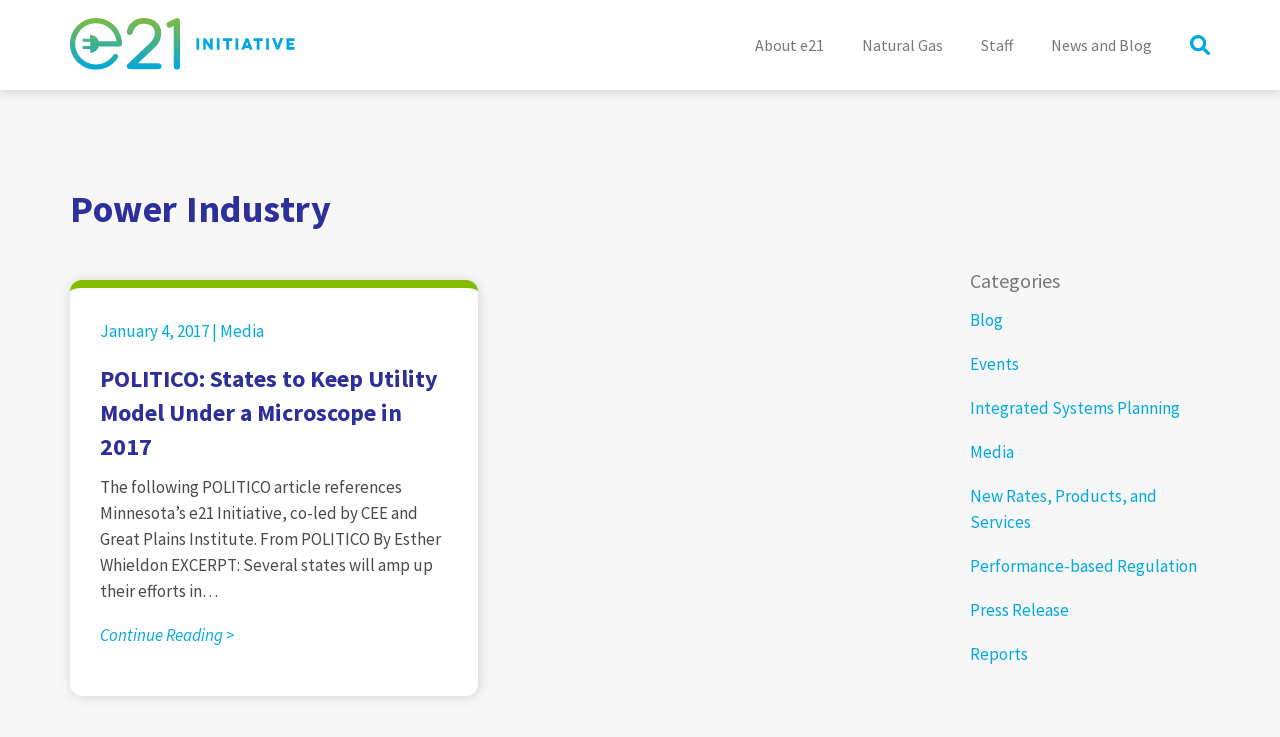

--- FILE ---
content_type: text/html; charset=UTF-8
request_url: https://e21initiative.org/tag/power-industry/
body_size: 7089
content:
  <!doctype html>
<!--[if lt IE 7]><html class="no-js ie ie6 lt-ie9 lt-ie8 lt-ie7" lang="en-US"> <![endif]-->
<!--[if IE 7]><html class="no-js ie ie7 lt-ie9 lt-ie8" lang="en-US"> <![endif]-->
<!--[if IE 8]><html class="no-js ie ie8 lt-ie9" lang="en-US"> <![endif]-->
<!--[if gt IE 8]><!--><html class="no-js" lang="en-US"> <!--<![endif]-->
<html>
  <head>
    <meta charset="UTF-8" />
    <meta http-equiv="Content-Type" content="text/html; charset=UTF-8" />
    <meta http-equiv="X-UA-Compatible" content="IE=edge,chrome=1" />
    <meta name="viewport" content="width=device-width, initial-scale=1.0" />
    <meta name="description" content="An Electric System for the 21st Century">

    <link rel="pingback" href="https://e21initiative.org/xmlrpc.php" />
    <link rel="icon" href="images/favicon.ico" type="image/x-icon" />

    <title>e21 Initiative - An Electric System for the 21st Century</title>

    <link rel="icon" type="image/png" sizes="32x32" href="/wp-content/themes/e21-v2/images/favicon-32x32.png" />
    <link rel="icon" type="image/png" sizes="16x16" href="/wp-content/themes/e21-v2/images/favicon-16x16.png" />

    <!--[if IE]>
      <link rel="stylesheet" type="text/css" href="build/ie.css" />
    <![endif]-->

    <link rel="stylesheet" href="/wp-content/themes/e21-v2/build/main.css?v=4" />
    <link rel="stylesheet" href="https://cdnjs.cloudflare.com/ajax/libs/animate.css/3.4.0/animate.min.css" />
    <link rel="stylesheet" href="https://cdnjs.cloudflare.com/ajax/libs/font-awesome/4.6.3/css/font-awesome.min.css" />

    <script>
      /*! modernizr 3.6.0 (Custom Build) | MIT *
      * https://modernizr.com/download/?-opacity-setclasses !*/
      !function(e,n,s){function t(e,n){return typeof e===n}function o(){var e,n,s,o,a,i,f;for(var c in l)if(l.hasOwnProperty(c)){if(e=[],n=l[c],n.name&&(e.push(n.name.toLowerCase()),n.options&&n.options.aliases&&n.options.aliases.length))for(s=0;s<n.options.aliases.length;s++)e.push(n.options.aliases[s].toLowerCase());for(o=t(n.fn,"function")?n.fn():n.fn,a=0;a<e.length;a++)i=e[a],f=i.split("."),1===f.length?Modernizr[f[0]]=o:(!Modernizr[f[0]]||Modernizr[f[0]]instanceof Boolean||(Modernizr[f[0]]=new Boolean(Modernizr[f[0]])),Modernizr[f[0]][f[1]]=o),r.push((o?"":"no-")+f.join("-"))}}function a(e){var n=c.className,s=Modernizr._config.classPrefix||"";if(u&&(n=n.baseVal),Modernizr._config.enableJSClass){var t=new RegExp("(^|\\s)"+s+"no-js(\\s|$)");n=n.replace(t,"$1"+s+"js$2")}Modernizr._config.enableClasses&&(n+=" "+s+e.join(" "+s),u?c.className.baseVal=n:c.className=n)}function i(){return"function"!=typeof n.createElement?n.createElement(arguments[0]):u?n.createElementNS.call(n,"http://www.w3.org/2000/svg",arguments[0]):n.createElement.apply(n,arguments)}var r=[],l=[],f={_version:"3.6.0",_config:{classPrefix:"",enableClasses:!0,enableJSClass:!0,usePrefixes:!0},_q:[],on:function(e,n){var s=this;setTimeout(function(){n(s[e])},0)},addTest:function(e,n,s){l.push({name:e,fn:n,options:s})},addAsyncTest:function(e){l.push({name:null,fn:e})}},Modernizr=function(){};Modernizr.prototype=f,Modernizr=new Modernizr;var c=n.documentElement,u="svg"===c.nodeName.toLowerCase(),p=f._config.usePrefixes?" -webkit- -moz- -o- -ms- ".split(" "):["",""];f._prefixes=p,Modernizr.addTest("opacity",function(){var e=i("a").style;return e.cssText=p.join("opacity:.55;"),/^0.55$/.test(e.opacity)}),o(),a(r),delete f.addTest,delete f.addAsyncTest;for(var m=0;m<Modernizr._q.length;m++)Modernizr._q[m]();e.Modernizr=Modernizr}(window,document);
    </script>

	<script async src="https://www.googletagmanager.com/gtag/js?id=UA-115449222-1"></script>
	<script>
	  window.dataLayer = window.dataLayer || [];
	  function gtag(){dataLayer.push(arguments);}
	  gtag('js', new Date());

	  gtag('config', 'UA-115449222-1');
	</script>

    <script src="https://cdnjs.cloudflare.com/ajax/libs/html5shiv/3.7.3/html5shiv.min.js"></script>

    <meta name='robots' content='index, follow, max-image-preview:large, max-snippet:-1, max-video-preview:-1' />

	<!-- This site is optimized with the Yoast SEO plugin v19.4 - https://yoast.com/wordpress/plugins/seo/ -->
	<link rel="canonical" href="https://e21initiative.org/tag/power-industry/" />
	<meta property="og:locale" content="en_US" />
	<meta property="og:type" content="article" />
	<meta property="og:title" content="Power Industry Archives - e21 Initiative" />
	<meta property="og:url" content="https://e21initiative.org/tag/power-industry/" />
	<meta property="og:site_name" content="e21 Initiative" />
	<meta name="twitter:card" content="summary_large_image" />
	<script type="application/ld+json" class="yoast-schema-graph">{"@context":"https://schema.org","@graph":[{"@type":"WebSite","@id":"https://e21initiative.org/#website","url":"https://e21initiative.org/","name":"e21 Initiative","description":"An Electric System for the 21st Century","potentialAction":[{"@type":"SearchAction","target":{"@type":"EntryPoint","urlTemplate":"https://e21initiative.org/?s={search_term_string}"},"query-input":"required name=search_term_string"}],"inLanguage":"en-US"},{"@type":"CollectionPage","@id":"https://e21initiative.org/tag/power-industry/","url":"https://e21initiative.org/tag/power-industry/","name":"Power Industry Archives - e21 Initiative","isPartOf":{"@id":"https://e21initiative.org/#website"},"breadcrumb":{"@id":"https://e21initiative.org/tag/power-industry/#breadcrumb"},"inLanguage":"en-US"},{"@type":"BreadcrumbList","@id":"https://e21initiative.org/tag/power-industry/#breadcrumb","itemListElement":[{"@type":"ListItem","position":1,"name":"Home","item":"https://e21initiative.org/"},{"@type":"ListItem","position":2,"name":"Power Industry"}]}]}</script>
	<!-- / Yoast SEO plugin. -->


<link rel='dns-prefetch' href='//code.jquery.com' />
<link rel='dns-prefetch' href='//s.w.org' />
<link rel="alternate" type="application/rss+xml" title="e21 Initiative &raquo; Power Industry Tag Feed" href="https://e21initiative.org/tag/power-industry/feed/" />
		<script type="text/javascript">
			window._wpemojiSettings = {"baseUrl":"https:\/\/s.w.org\/images\/core\/emoji\/13.1.0\/72x72\/","ext":".png","svgUrl":"https:\/\/s.w.org\/images\/core\/emoji\/13.1.0\/svg\/","svgExt":".svg","source":{"concatemoji":"https:\/\/e21initiative.org\/wp-includes\/js\/wp-emoji-release.min.js?ver=5.8.12"}};
			!function(e,a,t){var n,r,o,i=a.createElement("canvas"),p=i.getContext&&i.getContext("2d");function s(e,t){var a=String.fromCharCode;p.clearRect(0,0,i.width,i.height),p.fillText(a.apply(this,e),0,0);e=i.toDataURL();return p.clearRect(0,0,i.width,i.height),p.fillText(a.apply(this,t),0,0),e===i.toDataURL()}function c(e){var t=a.createElement("script");t.src=e,t.defer=t.type="text/javascript",a.getElementsByTagName("head")[0].appendChild(t)}for(o=Array("flag","emoji"),t.supports={everything:!0,everythingExceptFlag:!0},r=0;r<o.length;r++)t.supports[o[r]]=function(e){if(!p||!p.fillText)return!1;switch(p.textBaseline="top",p.font="600 32px Arial",e){case"flag":return s([127987,65039,8205,9895,65039],[127987,65039,8203,9895,65039])?!1:!s([55356,56826,55356,56819],[55356,56826,8203,55356,56819])&&!s([55356,57332,56128,56423,56128,56418,56128,56421,56128,56430,56128,56423,56128,56447],[55356,57332,8203,56128,56423,8203,56128,56418,8203,56128,56421,8203,56128,56430,8203,56128,56423,8203,56128,56447]);case"emoji":return!s([10084,65039,8205,55357,56613],[10084,65039,8203,55357,56613])}return!1}(o[r]),t.supports.everything=t.supports.everything&&t.supports[o[r]],"flag"!==o[r]&&(t.supports.everythingExceptFlag=t.supports.everythingExceptFlag&&t.supports[o[r]]);t.supports.everythingExceptFlag=t.supports.everythingExceptFlag&&!t.supports.flag,t.DOMReady=!1,t.readyCallback=function(){t.DOMReady=!0},t.supports.everything||(n=function(){t.readyCallback()},a.addEventListener?(a.addEventListener("DOMContentLoaded",n,!1),e.addEventListener("load",n,!1)):(e.attachEvent("onload",n),a.attachEvent("onreadystatechange",function(){"complete"===a.readyState&&t.readyCallback()})),(n=t.source||{}).concatemoji?c(n.concatemoji):n.wpemoji&&n.twemoji&&(c(n.twemoji),c(n.wpemoji)))}(window,document,window._wpemojiSettings);
		</script>
		<style type="text/css">
img.wp-smiley,
img.emoji {
	display: inline !important;
	border: none !important;
	box-shadow: none !important;
	height: 1em !important;
	width: 1em !important;
	margin: 0 .07em !important;
	vertical-align: -0.1em !important;
	background: none !important;
	padding: 0 !important;
}
</style>
	<link rel='stylesheet' id='wp-block-library-css'  href='https://e21initiative.org/wp-includes/css/dist/block-library/style.min.css?ver=5.8.12' type='text/css' media='all' />
<link rel='stylesheet' id='wpdreams-asl-basic-css'  href='https://e21initiative.org/wp-content/plugins/ajax-search-lite/css/style.basic.css?ver=4.10.3' type='text/css' media='all' />
<link rel='stylesheet' id='wpdreams-ajaxsearchlite-css'  href='https://e21initiative.org/wp-content/plugins/ajax-search-lite/css/style-simple-red.css?ver=4.10.3' type='text/css' media='all' />
<link rel='stylesheet' id='bsfrt_frontend-css'  href='https://e21initiative.org/wp-content/plugins/read-meter/assets/min-css/bsfrt-frontend-css.min.css?ver=1.0.6' type='text/css' media='all' />
<script type='text/javascript' src='https://code.jquery.com/jquery-3.3.1.min.js?ver=3.3.1' id='jquery-js'></script>
<script type='text/javascript' src='https://code.jquery.com/jquery-migrate-3.0.1.min.js?ver=3.0.1' id='jquery-migrate-js'></script>
<link rel="https://api.w.org/" href="https://e21initiative.org/wp-json/" /><link rel="alternate" type="application/json" href="https://e21initiative.org/wp-json/wp/v2/tags/115" /><link rel="EditURI" type="application/rsd+xml" title="RSD" href="https://e21initiative.org/xmlrpc.php?rsd" />
<link rel="wlwmanifest" type="application/wlwmanifest+xml" href="https://e21initiative.org/wp-includes/wlwmanifest.xml" /> 
				<link rel="preconnect" href="https://fonts.gstatic.com" crossorigin />
				<link rel="preload" as="style" href="//fonts.googleapis.com/css?family=Open+Sans&display=swap" />
				<link rel="stylesheet" href="//fonts.googleapis.com/css?family=Open+Sans&display=swap" media="all" />
				
	<style type="text/css">
	.bsf-rt-reading-time {

	background: #ffffff;

	color: #0d9fd9;

	font-size: 15px;

	margin-top: 
		1px	;

	margin-right: 
		1px	;

	margin-bottom: 
		1px	;

	margin-left: 
		1px	;

	padding-top: 
		0.5em	;

	padding-right: 
		0.7em	;

	padding-bottom: 
		0.5em	;

	padding-left: 
		0.7em	;

	width: max-content;

	display: block;

	min-width: 100px;

	}

				<style type="text/css">
		.admin-bar .progress-container-top {
		background: #ffffff;
		height: 12px;

		}
		.progress-container-top {
		background: #ffffff;
		height: 12px;

		}
		.progress-container-bottom {
		background: #ffffff;
		height: 12px;

		} 
		.progress-bar {
		background: #0d9fd9;
		height: 12px;
		width: 0%;

		}           
		</style>
				                <style>
                    
					div[id*='ajaxsearchlitesettings'].searchsettings .asl_option_inner label {
						font-size: 0px !important;
						color: rgba(0, 0, 0, 0);
					}
					div[id*='ajaxsearchlitesettings'].searchsettings .asl_option_inner label:after {
						font-size: 11px !important;
						position: absolute;
						top: 0;
						left: 0;
						z-index: 1;
					}
					.asl_w_container {
						width: 100%;
						margin: 0px 0px 0px 0px;
						min-width: 200px;
					}
					div[id*='ajaxsearchlite'].asl_m {
						width: 100%;
					}
					div[id*='ajaxsearchliteres'].wpdreams_asl_results div.resdrg span.highlighted {
						font-weight: bold;
						color: #d9312b;
						background-color: #eee;
					}
					div[id*='ajaxsearchliteres'].wpdreams_asl_results .results div.asl_image {
						width: 70px;
						height: 70px;
						background-size: cover;
						background-repeat: no-repeat;
					}
					div.asl_r .results {
						max-height: none;
					}
				
						div.asl_r.asl_w.vertical .results .item::after {
							display: block;
							position: absolute;
							bottom: 0;
							content: '';
							height: 1px;
							width: 100%;
							background: #D8D8D8;
						}
						div.asl_r.asl_w.vertical .results .item.asl_last_item::after {
							display: none;
						}
					                </style>
                
    </head>

<body class="archive tag tag-power-industry tag-115" data-template="base.twig">
  <section class="header">
    <div class="header-wrapper">
      <div class="logo">
        <a href="/"><img src="/wp-content/themes/e21-v2/images/e21_Logo_Horizontal_1.svg" alt="e21 logo" /></a>
      </div>
      <a class="nav-expand" href="#"></a>
      <nav class="nav">
        <ul>
          
            <li>
              <a class="nav-link  menu-item menu-item-type-post_type menu-item-object-page menu-item-1811" href="https://e21initiative.org/about-e21/">
                                  About e21
                              </a>

                          </li>

          
            <li>
              <a class="nav-link  menu-item menu-item-type-post_type menu-item-object-page menu-item-2579" href="https://e21initiative.org/natural-gas/">
                                  Natural Gas
                              </a>

                          </li>

          
            <li>
              <a class="nav-link  menu-item menu-item-type-post_type menu-item-object-page menu-item-2393" href="https://e21initiative.org/staff/">
                                  Staff
                              </a>

                          </li>

          
            <li>
              <a class="nav-link  menu-item menu-item-type-post_type menu-item-object-page current_page_parent menu-item-408" href="https://e21initiative.org/news/">
                                  News and Blog
                              </a>

                          </li>

          
            <li>
              <a class="nav-link nav-link--search menu-item menu-item-type-custom menu-item-object-custom menu-item-2248" href="/?s=">
                                  <span class="icon">
                    <svg xmlns="http://www.w3.org/2000/svg" width="54" height="54" viewBox="0 0 54 54">
                      <path fill="#00A9E0" fill-rule="evenodd" d="M9,22.1412015 C9,14.8955731 14.8955731,9 22.1423072,9 C29.3879356,9 35.2835087,14.8955731 35.2835087,22.1412015 C35.2835087,29.3879356 29.3879356,35.2835087 22.1423072,35.2835087 C14.8955731,35.2835087 9,29.3879356 9,22.1412015 M52.7162865,46.5210697 L40.1699496,33.9769442 C42.4631639,30.5139031 43.8054793,26.3675417 43.8054793,21.9027397 C43.8054793,9.80642123 34.0001638,1.77635684e-15 21.9038454,1.77635684e-15 C9.80642123,1.77635684e-15 0,9.80642123 0,21.9027397 C0,33.9990581 9.80642123,43.806585 21.9038454,43.806585 C26.366436,43.806585 30.5139031,42.4642696 33.9758385,40.1699496 L46.5210697,52.7151808 C47.3779844,53.5720955 48.4980548,53.9988943 49.6192309,53.9988943 C50.7404071,53.9988943 51.8615832,53.5720955 52.7162865,52.7151808 C54.4279045,51.0035628 54.4279045,48.231582 52.7162865,46.5210697"/>
                    </svg>
                  </span>
                  <span class="icon-text">Search</span>
                              </a>

                          </li>

                  </ul>
      </nav>
  </section>

  <section id="content" role="main">
      
  <div class="main-content">
    <section class="main-column">
      <h1>Power Industry</h1>
      <div class="masonry">
                  <div class="masonry-item">
            <div class="single-post">
                            <div class="single-post__inner">
                <p class="date">January 4, 2017 | Media</p>
                <a class="heading" href="https://e21initiative.org/states-to-keep-utility-model-under-a-microscope-in-2017/"><h4>POLITICO: States to Keep Utility Model Under a Microscope in 2017</h4></a>
                <p>The following POLITICO article references Minnesota&#8217;s e21 Initiative, co-led by CEE and Great Plains Institute. From POLITICO By Esther Whieldon EXCERPT: Several states will amp up their efforts in&hellip;</p>
                <p><a href="https://e21initiative.org/states-to-keep-utility-model-under-a-microscope-in-2017/">Continue Reading &gt;</a></p>
              </div>
            </div>
          </div>
              </div>
      <div class="pagination">
        <p>
                                      </p>
      </div>
    </section>

    <section class="side-bar">
      <div class="categories">
        <h6>Categories</h6>
                            <p><a href="https://e21initiative.org/category/news/">Blog</a></p>
                            <p><a href="https://e21initiative.org/category/events/">Events</a></p>
                            <p><a href="https://e21initiative.org/category/integrated-systems-planning/">Integrated Systems Planning</a></p>
                            <p><a href="https://e21initiative.org/category/media/">Media</a></p>
                            <p><a href="https://e21initiative.org/category/services/">New Rates, Products, and Services</a></p>
                            <p><a href="https://e21initiative.org/category/performance-based-regulation/">Performance-based Regulation</a></p>
                            <p><a href="https://e21initiative.org/category/press-release/">Press Release</a></p>
                            <p><a href="https://e21initiative.org/category/reports/">Reports</a></p>
              </div>
      <div class="recent-posts">
        <h6>Recent Posts</h6>
                <div class="single-recent-post">
          <p class="date">January 4, 2017</p>
          <p><a href="https://e21initiative.org/states-to-keep-utility-model-under-a-microscope-in-2017/">POLITICO: States to Keep Utility Model Under a Microscope in 2017</a></p>
        </div>
              </div>
              <div class="author-list">
          <h6>Authors</h6>
                      <p><a href="https://e21initiative.org/content-by/audrey-partridge/">Audrey Partridge</a></p>
                      <p><a href="https://e21initiative.org/content-by/doug-scott/">Doug Scott</a></p>
                      <p><a href="https://e21initiative.org/content-by/gail-nosek/">Gail Nosek</a></p>
                      <p><a href="https://e21initiative.org/content-by/jennifer-christensen/">Jennifer Christensen</a></p>
                      <p><a href="https://e21initiative.org/content-by/jordana-palmer/">Jordana Palmer</a></p>
                      <p><a href="https://e21initiative.org/content-by/mike-bull/">Mike Bull</a></p>
                      <p><a href="https://e21initiative.org/content-by/rolf-nordstrom/">Rolf Nordstrom</a></p>
                      <p><a href="https://e21initiative.org/content-by/sophia-krohn/">Sophia Krohn</a></p>
                      <p><a href="https://e21initiative.org/content-by/trevor-drake/">Trevor Drake</a></p>
                  </div>
          </section>

    <section class="sign-up">
          </section>

  </div>
  </section>

      <footer class="footer">
      <div class="footer-wrapper">
    <div class="column-one">
                                <img src="https://e21initiative.org/wp-content/uploads/2018/04/Footer_GPI_Logo_White.png" alt="GPI Logo" />
                                <img src="https://e21initiative.org/wp-content/uploads/2018/04/Footer_CEE_Logo_White.png" alt="CEE Logo" />
                
    </div>
    <div class="column-two">
        <h6>Find Us</h6>
        <p>2801 21st Ave S., Suite 220<br />
Minneapolis MN, 55407</p>
<p>© 2018 e21 Initiative. All Rights Reserved.</p>

    </div>
    <div class="column-three">
        <h6>Get In Touch</h6>
        <p>
                    <a href="/cdn-cgi/l/email-protection#e5918197848e80a582958c9681cb8b8091">Contact Us</a><br />
                </p>
    </div>
</div>
    </footer>
    <script data-cfasync="false" src="/cdn-cgi/scripts/5c5dd728/cloudflare-static/email-decode.min.js"></script><script type='text/javascript' id='wd-asl-ajaxsearchlite-js-before'>
window.ASL = typeof window.ASL !== 'undefined' ? window.ASL : {}; window.ASL.wp_rocket_exception = "DOMContentLoaded"; window.ASL.ajaxurl = "https:\/\/e21initiative.org\/wp-admin\/admin-ajax.php"; window.ASL.backend_ajaxurl = "https:\/\/e21initiative.org\/wp-admin\/admin-ajax.php"; window.ASL.js_scope = "jQuery"; window.ASL.asl_url = "https:\/\/e21initiative.org\/wp-content\/plugins\/ajax-search-lite\/"; window.ASL.detect_ajax = 1; window.ASL.media_query = 4754; window.ASL.version = 4754; window.ASL.pageHTML = ""; window.ASL.additional_scripts = [{"handle":"wd-asl-ajaxsearchlite","src":"https:\/\/e21initiative.org\/wp-content\/plugins\/ajax-search-lite\/js\/min\/plugin\/optimized\/asl-prereq.js","prereq":[]},{"handle":"wd-asl-ajaxsearchlite-core","src":"https:\/\/e21initiative.org\/wp-content\/plugins\/ajax-search-lite\/js\/min\/plugin\/optimized\/asl-core.js","prereq":[]},{"handle":"wd-asl-ajaxsearchlite-vertical","src":"https:\/\/e21initiative.org\/wp-content\/plugins\/ajax-search-lite\/js\/min\/plugin\/optimized\/asl-results-vertical.js","prereq":["wd-asl-ajaxsearchlite"]},{"handle":"wd-asl-ajaxsearchlite-autocomplete","src":"https:\/\/e21initiative.org\/wp-content\/plugins\/ajax-search-lite\/js\/min\/plugin\/optimized\/asl-autocomplete.js","prereq":["wd-asl-ajaxsearchlite"]},{"handle":"wd-asl-ajaxsearchlite-load","src":"https:\/\/e21initiative.org\/wp-content\/plugins\/ajax-search-lite\/js\/min\/plugin\/optimized\/asl-load.js","prereq":["wd-asl-ajaxsearchlite-autocomplete"]}]; window.ASL.script_async_load = false; window.ASL.init_only_in_viewport = true; window.ASL.font_url = "https:\/\/e21initiative.org\/wp-content\/plugins\/ajax-search-lite\/css\/fonts\/icons2.woff2"; window.ASL.scrollbar = false; window.ASL.css_async = false; window.ASL.highlight = {"enabled":false,"data":[]}; window.ASL.analytics = {"method":0,"tracking_id":"","string":"?ajax_search={asl_term}","event":{"focus":{"active":1,"action":"focus","category":"ASL","label":"Input focus","value":"1"},"search_start":{"active":0,"action":"search_start","category":"ASL","label":"Phrase: {phrase}","value":"1"},"search_end":{"active":1,"action":"search_end","category":"ASL","label":"{phrase} | {results_count}","value":"1"},"magnifier":{"active":1,"action":"magnifier","category":"ASL","label":"Magnifier clicked","value":"1"},"return":{"active":1,"action":"return","category":"ASL","label":"Return button pressed","value":"1"},"facet_change":{"active":0,"action":"facet_change","category":"ASL","label":"{option_label} | {option_value}","value":"1"},"result_click":{"active":1,"action":"result_click","category":"ASL","label":"{result_title} | {result_url}","value":"1"}}};
</script>
<script type='text/javascript' src='https://e21initiative.org/wp-content/plugins/ajax-search-lite/js/min/plugin/optimized/asl-prereq.js?ver=4754' id='wd-asl-ajaxsearchlite-js'></script>
<script type='text/javascript' src='https://e21initiative.org/wp-content/plugins/ajax-search-lite/js/min/plugin/optimized/asl-core.js?ver=4754' id='wd-asl-ajaxsearchlite-core-js'></script>
<script type='text/javascript' src='https://e21initiative.org/wp-content/plugins/ajax-search-lite/js/min/plugin/optimized/asl-results-vertical.js?ver=4754' id='wd-asl-ajaxsearchlite-vertical-js'></script>
<script type='text/javascript' src='https://e21initiative.org/wp-content/plugins/ajax-search-lite/js/min/plugin/optimized/asl-autocomplete.js?ver=4754' id='wd-asl-ajaxsearchlite-autocomplete-js'></script>
<script type='text/javascript' src='https://e21initiative.org/wp-content/plugins/ajax-search-lite/js/min/plugin/optimized/asl-load.js?ver=4754' id='wd-asl-ajaxsearchlite-load-js'></script>
<script type='text/javascript' src='https://e21initiative.org/wp-content/plugins/ajax-search-lite/js/min/plugin/optimized/asl-wrapper.js?ver=4754' id='wd-asl-ajaxsearchlite-wrapper-js'></script>
<script type='text/javascript' src='https://e21initiative.org/wp-includes/js/wp-embed.min.js?ver=5.8.12' id='wp-embed-js'></script>

  <script defer src="https://static.cloudflareinsights.com/beacon.min.js/vcd15cbe7772f49c399c6a5babf22c1241717689176015" integrity="sha512-ZpsOmlRQV6y907TI0dKBHq9Md29nnaEIPlkf84rnaERnq6zvWvPUqr2ft8M1aS28oN72PdrCzSjY4U6VaAw1EQ==" data-cf-beacon='{"version":"2024.11.0","token":"89f279d234f848f0b5da1208966c33ab","r":1,"server_timing":{"name":{"cfCacheStatus":true,"cfEdge":true,"cfExtPri":true,"cfL4":true,"cfOrigin":true,"cfSpeedBrain":true},"location_startswith":null}}' crossorigin="anonymous"></script>
</body>
<script type="text/javascript" src="https://cdnjs.cloudflare.com/ajax/libs/jquery/2.1.4/jquery.min.js"></script>
<script type="text/javascript" src="https://cdnjs.cloudflare.com/ajax/libs/fancybox/2.1.7/js/jquery.fancybox.min.js"></script>
<script type="text/javascript" src="https://cdnjs.cloudflare.com/ajax/libs/stellar.js/0.6.2/jquery.stellar.min.js"></script>
<script type="text/javascript" src="https://cdnjs.cloudflare.com/ajax/libs/wow/1.1.2/wow.min.js"></script>
<script type="text/javascript" src="https://cdnjs.cloudflare.com/ajax/libs/slick-carousel/1.6.0/slick.min.js"></script>
<script type="text/javascript" src="https://cdnjs.cloudflare.com/ajax/libs/jquery.imagesloaded/4.1.4/imagesloaded.pkgd.min.js"></script>
<script type="text/javascript" src="https://cdnjs.cloudflare.com/ajax/libs/masonry/4.2.2/masonry.pkgd.min.js"></script>
<script type="text/javascript" src="/wp-content/themes/e21-v2/scripts/main.js"></script>
</html>


--- FILE ---
content_type: text/css
request_url: https://e21initiative.org/wp-content/themes/e21-v2/build/main.css?v=4
body_size: 8057
content:
@import url("https://fonts.googleapis.com/css?family=Source+Sans+Pro:400,400i,600,600i,700,700i");html{box-sizing:border-box}*,*::after,*::before{box-sizing:inherit}.slick-loading .slick-list{background:#fff url("../images/ajax-loader.gif") center center no-repeat}@font-face{font-family:"slick";src:url("../fonts/slick.eot");src:url("../fonts/slick.eot?#iefix") format("embedded-opentype"),url("../fonts/slick.woff") format("woff"),url("../fonts/slick.ttf") format("truetype"),url("../fonts/slick.svg#slick") format("svg");font-weight:normal;font-style:normal}.slick-prev,.slick-next{position:absolute;display:block;height:20px;width:20px;line-height:0px;font-size:0px;cursor:pointer;background:transparent;color:transparent;top:0;-webkit-transform:translate(0, -50%);transform:translate(0, -50%);padding:0;border:none;outline:none}.slick-prev:hover,.slick-prev:focus,.slick-next:hover,.slick-next:focus{outline:none;background:transparent;color:transparent}.slick-prev:hover:before,.slick-prev:focus:before,.slick-next:hover:before,.slick-next:focus:before{opacity:1}.slick-prev.slick-disabled:before,.slick-next.slick-disabled:before{opacity:.25}.slick-prev:before,.slick-next:before{font-family:"slick";font-size:20px;line-height:1;color:#fff;opacity:.75;-webkit-font-smoothing:antialiased;-moz-osx-font-smoothing:grayscale}.slick-prev{left:-25px}[dir="rtl"] .slick-prev{left:auto;right:-25px}.slick-prev:before{content:"←"}[dir="rtl"] .slick-prev:before{content:"→"}.slick-next{right:-25px}[dir="rtl"] .slick-next{left:-25px;right:auto}.slick-next:before{content:"→"}[dir="rtl"] .slick-next:before{content:"←"}.slick-dotted.slick-slider{margin-bottom:0}.slick-dots{position:absolute;bottom:20px;list-style:none;display:block;text-align:center;padding:0;margin:0;width:100%}.slick-dots li{position:relative;display:inline-block;height:20px;width:20px;margin:0 5px;padding:0;cursor:pointer}.slick-dots li button{border:0;background:transparent;display:block;height:20px;width:20px;outline:none;line-height:0px;font-size:0px;color:transparent;padding:5px;cursor:pointer}.slick-dots li button:hover,.slick-dots li button:focus{outline:none}.slick-dots li button:hover:before,.slick-dots li button:focus:before{opacity:1}.slick-dots li button:before{position:absolute;top:0;left:0;content:"•";width:20px;height:20px;font-family:"slick";font-size:17px;line-height:20px;text-align:center;color:#fff;opacity:.25;-webkit-font-smoothing:antialiased;-moz-osx-font-smoothing:grayscale}.slick-dots li.slick-active button:before{color:#00A9E0;opacity:.75}.slick-slider{position:relative;display:block;box-sizing:border-box;-webkit-touch-callout:none;-webkit-user-select:none;-moz-user-select:none;-ms-user-select:none;user-select:none;touch-action:pan-y;-webkit-tap-highlight-color:transparent}.slick-list{position:relative;overflow:hidden;display:block;margin:0;padding:0}.slick-list:focus{outline:none}.slick-list.dragging{cursor:pointer;cursor:hand}.slick-slider .slick-track,.slick-slider .slick-list{-webkit-transform:translate3d(0, 0, 0);transform:translate3d(0, 0, 0)}.slick-track{position:relative;left:0;top:0;display:block}.slick-track:before,.slick-track:after{content:"";display:table}.slick-track:after{clear:both}.slick-loading .slick-track{visibility:hidden}.slick-slide{float:left;height:100%;min-height:1px;display:none}[dir="rtl"] .slick-slide{float:right}.slick-slide img{display:block}.slick-slide.slick-loading img{display:none}.slick-slide.dragging img{pointer-events:none}.slick-initialized .slick-slide{display:block}.slick-loading .slick-slide{visibility:hidden}.slick-vertical .slick-slide{display:block;height:auto;border:1px solid transparent}.slick-arrow.slick-hidden{display:none}.partner-color-a{background-color:#2D309A}.partner-color-b{background-color:#00A9E0}.partner-color-c{background-color:#84BD00}body{margin:0}.google-maps{position:relative;padding-bottom:75%;height:0;overflow:hidden}.google-maps iframe{position:absolute;top:0;left:0;width:100% !important;height:100% !important}h1{font-family:'Source Sans Pro', sans-serif;font-style:normal;font-weight:600;color:#2D309A;font-size:38px;font-weight:bold;letter-spacing:.5px;margin-bottom:20px;margin-top:20px}@media screen and (max-width: 770px){h1{font-size:30px;line-height:35px}}@media screen and (max-width: 550px){h1{font-size:30px;line-height:35px}}h2{font-family:'Source Sans Pro', sans-serif;font-style:normal;font-weight:700;color:#2D309A;font-size:38px;line-height:52px;margin-top:0}@media screen and (max-width: 770px){h2{font-size:28px;line-height:32px}}@media screen and (max-width: 550px){h2{font-size:28px;line-height:30px}}h3{font-family:'Source Sans Pro', sans-serif;font-style:normal;font-weight:700;color:#00A9E0;font-size:23;line-height:32px;margin-top:0;letter-spacing:1px}h4{font-family:'Source Sans Pro', sans-serif;font-style:normal;font-weight:700;color:#2D309A;font-size:24px;line-height:34px;margin:0}@media screen and (max-width: 550px){h4{font-size:24px;line-height:28px}}h4 em{font-family:'Source Sans Pro', sans-serif;font-style:normal;font-weight:700}h5{font-family:'Source Sans Pro', sans-serif;font-style:normal;font-weight:700;color:#8BD3E6;font-size:21px;line-height:32px;margin:0}h6{font-family:'Source Sans Pro', sans-serif;font-style:normal;font-weight:400;color:#4A4A4A;font-size:20px;line-height:32px;margin:0}h6 a{color:#00A9E0;text-decoration:none}h6 a:hover{color:#00313c}@media screen and (max-width: 770px){h6{font-size:20px;line-height:24px}}@media screen and (max-width: 550px){h6{font-size:18px;line-height:22px}}em{font-family:'Source Sans Pro', sans-serif;font-style:italic;font-weight:400}p,ul,ol{font-family:'Source Sans Pro', sans-serif;font-style:normal;font-weight:400;color:#4A4A4A;font-size:17px;line-height:26px;margin:0 0 18px 0}@media screen and (max-width: 770px){p,ul,ol{font-size:16px;line-height:20px}}@media screen and (max-width: 550px){p,ul,ol{font-size:14px;line-height:18px}}p a,ul a,ol a{font-family:'Source Sans Pro', sans-serif;font-style:italic;font-weight:400;color:#00A9E0;text-decoration:none}p a:hover,ul a:hover,ol a:hover{text-decoration:underline}p li,ul li,ol li{margin-bottom:10px}p.date{font-family:'Source Sans Pro', sans-serif;font-style:normal;font-weight:400}p.caption{font-family:'Source Sans Pro', sans-serif;font-style:italic;font-weight:400;font-size:15px}blockquote p{font-family:'Source Sans Pro', sans-serif;font-style:italic;font-weight:400;font-size:24px;line-height:40px;color:#84BD00}table{font-family:'Source Sans Pro', sans-serif;font-style:normal;font-weight:400}table a{color:#f77012;text-decoration:none}table a:hover{color:#f77012;text-decoration:none}form :focus{outline:none}.blue-bg{background-image:url("../images/blue-bokeh.jpg");background-size:cover;background-repeat:no-repeat}.blue-bg p{color:white}.blue-bg h3{color:white}.dark-blue-bg{background-image:url("../images/dark-blue-bokeh.jpg");background-size:cover;background-repeat:no-repeat}.dark-blue-bg p{color:white}.dark-blue-bg h3{color:#a6c505}.lightgray{background-color:#F7F7F7}.white{background-color:white}.archive-list{list-style:none;margin:0;padding:0}.archive-list-head{line-height:1.0;margin:0 0 5rem}.archive-list-head__label{color:#75787b;display:block;margin-bottom:1.25rem}.archive-list-head__main{display:block;margin:0}@media screen and (max-width: 550px){.archive-list-head{margin:0 0 3rem}}.archive-list-item{margin-bottom:3rem}.archive-list-item__subhead{font-weight:600;margin:0 0 1rem}.archive-list-item__subhead a{font-style:normal;font-weight:600}.archive-list-item__url{color:#75787b;font-style:normal}@media screen and (max-width: 550px){.archive-list-item{margin-bottom:2.5rem}}button{border:none}a.btn-white,button.btn-white{color:#f77012 !important;border:1px solid #f77012;background-color:white}a.btn-small,button.btn-small{font-family:'Source Sans Pro', sans-serif;font-style:normal;font-weight:400;border-radius:16px;font-size:17px;padding:7px 20px}a.btn-small li,button.btn-small li{padding:5px 10px}a.btn-small:hover,button.btn-small:hover{cursor:pointer;cursor:hand}a.btn-large,button.btn-large,input.btn-large{font-family:'Source Sans Pro', sans-serif;font-style:normal;font-weight:400;display:inline-block;font-size:19px;padding:15px 25px;border-radius:25px;text-decoration:none;color:white;border:none;outline:none}a.btn-large span,button.btn-large span,input.btn-large span{padding:15px 30px}@media screen and (max-width: 770px){a.btn-large,button.btn-large,input.btn-large{font-size:15px;padding:10px 20px}}a.btn-large:hover,button.btn-large:hover,input.btn-large:hover{cursor:pointer;cursor:hand}a.btn-white:hover,button.btn-white:hover{color:#425563 !important;border:1px solid #425563}a.btn-orange,button.btn-orange,input.btn-orange{background-color:#FE9C3C;background-image:-webkit-linear-gradient(#FE9C3C,#F77012);background-image:linear-gradient(#FE9C3C,#F77012)}a.btn-orange:hover,button.btn-orange:hover,input.btn-orange:hover{background-color:#f77012;background-image:-webkit-linear-gradient(#f77012,#ec7205);background-image:linear-gradient(#f77012,#ec7205);cursor:pointer;cursor:hand}a.btn-lime,button.btn-lime,input.btn-lime{background-color:#a6c505;background-image:-webkit-linear-gradient(#a6c505,#859e04);background-image:linear-gradient(#a6c505,#859e04);color:white;border:none}a.btn-lime:hover,button.btn-lime:hover,input.btn-lime:hover{background-color:#859e04;background-image:-webkit-linear-gradient(#859e04,#a6c505);background-image:linear-gradient(#859e04,#a6c505)}a.btn-blue,button.btn-blue,input.btn-blue{background-color:#00A9E0;background-image:-webkit-linear-gradient(#00A9E0,#0087b3);background-image:linear-gradient(#00A9E0,#0087b3);color:white;border:none}a.btn-blue:hover,button.btn-blue:hover,input.btn-blue:hover{background-color:#0087b3;background-image:-webkit-linear-gradient(#0087b3,#00A9E0);background-image:linear-gradient(#0087b3,#00A9E0)}footer.footer{background-color:#2D309A;border-top:5px solid #8BD3E6;padding:75px 0}footer.footer::after{clear:both;content:"";display:table}@media screen and (max-width: 770px){footer.footer{height:auto;padding-top:20px;padding-bottom:20px}footer.footer::after{clear:both;content:"";display:table}}footer.footer .footer-wrapper{max-width:1140px;margin-left:auto;margin-right:auto}@media screen and (max-width: 1180px){footer.footer .footer-wrapper{padding-left:20px;padding-right:20px}}@media screen and (max-width: 770px){footer.footer .footer-wrapper{padding-top:0}}footer.footer p{color:white;font-size:15px}footer.footer p a{color:white}footer.footer h6{font-family:'Source Sans Pro', sans-serif;font-style:normal;font-weight:600;color:#D0DF00;font-size:16px;font-weight:bold}footer.footer .column-one{display:inline-block;float:left;width:33%}@media screen and (max-width: 770px){footer.footer .column-one{width:100%;margin-bottom:20px}}footer.footer .column-one img{width:285px}@media screen and (max-width: 1030px){footer.footer .column-one img{width:100%;padding-right:10px}}@media screen and (max-width: 770px){footer.footer .column-one img{width:285px;padding-right:0}}footer.footer .column-one img#cee-logo-footer{margin-top:20px;width:210px}footer.footer .column-one p{margin-top:30px}footer.footer .column-two{display:inline-block;float:left;width:33%}@media screen and (max-width: 770px){footer.footer .column-two{width:100%;margin-bottom:20px}}footer.footer .column-three{display:inline-block;float:left;width:33%}@media screen and (max-width: 770px){footer.footer .column-three{width:100%}}footer.footer .column-three .fa{font-size:20px;margin-right:10px;margin-top:10px}.header{box-shadow:0px 2px 10px 0px rgba(50,50,50,0.2);position:relative;z-index:1000;background-color:white}.header .header-wrapper{max-width:1140px;margin-left:auto;margin-right:auto;clear:both;position:relative}@media screen and (max-width: 1180px){.header .header-wrapper{padding-left:20px;padding-right:20px}}.header .header-wrapper::after{clear:both;content:"";display:table}@media screen and (max-width: 910px){.header .header-wrapper{clear:none}}.header .logo{display:inline-block;float:left;width:225px;margin-top:18px}.header .logo img{border:0;width:100%}@media screen and (max-width: 550px){.header .logo{width:100%}.header .logo img{width:225px}}.header .nav-expand{background-image:url("../images/nav-expand.svg");background-size:cover;background-repeat:no-repeat;display:none;height:20px;position:absolute;right:20px;top:35px;width:20px}@media screen and (max-width: 910px){.header .nav-expand{display:block}}.header nav.nav{display:inline-block;float:right}@media screen and (max-width: 550px){.header nav.nav{float:left;display:block}}@media screen and (max-width: 910px){.header nav.nav{display:none;margin-top:0;position:absolute;top:94px;z-index:1000}}.header nav.nav>ul{list-style-type:none;line-height:90px;margin-bottom:0;padding-left:0}@media screen and (max-width: 910px){.header nav.nav>ul{margin:0 0 0 -20px}}.header nav.nav li{display:inline-block;position:relative;margin-bottom:0}.header nav.nav li a{display:inline-block}@media screen and (max-width: 910px){.header nav.nav li{background-color:#425563;border-bottom:1px solid #6A7C84;height:auto;margin-bottom:0;width:100%}}@media screen and (max-width: 910px){.header nav.nav a.nav-link{color:white;display:inline-block;padding:10px 20px}}.header nav.nav a.nav-link--search{position:relative}.header nav.nav a.nav-link--search span.icon-text{position:absolute;top:-9999px}.header nav.nav a.nav-link--search span.icon{display:block;height:20px;line-height:1;position:relative;top:4px;width:20px}.header nav.nav a.nav-link--search span.icon svg{display:block;height:100%;width:100%}.header nav.nav a.nav-link--search:hover span.icon svg path,.header nav.nav a.nav-link--search:focus span.icon svg path{fill:#2D309A}@media screen and (max-width: 910px){.header nav.nav a.nav-link--search span.icon-text{position:relative;top:auto}.header nav.nav a.nav-link--search span.icon{display:inline-block;margin-right:5px}.header nav.nav a.nav-link--search span.icon svg path{fill:#ffffff}.header nav.nav a.nav-link--search:hover span.icon svg path,.header nav.nav a.nav-link--search:focus span.icon svg path{fill:#00A9E0}}.header nav.nav li:hover>.nav-drop{display:block}@media screen and (max-width: 910px){.header nav.nav li:hover>.nav-drop{margin-top:0}}.header nav.nav a{font-family:'Source Sans Pro', sans-serif;font-style:normal;font-weight:400;color:#75787b;text-decoration:none;margin-left:35px;font-size:16px}@media screen and (max-width: 910px){.header nav.nav a{margin-left:0}}.header nav.nav a:hover,.header nav.nav a.current_page_item{color:#00A9E0}.header nav.nav a.social{margin-left:15px;color:#00A9E0;font-size:19px}.header .nav-drop{display:none;line-height:50px;margin-bottom:0;padding-left:0;position:absolute;width:100%;z-index:1000}@media screen and (max-width: 910px){.header .nav-drop{display:block;height:0;position:relative}}.header .nav-drop:before{content:' ';display:none}@media screen and (max-width: 910px){.header .nav-drop:before{background-image:url("../images/nav-chevron.svg");background-position:center center;background-size:100%;background-repeat:no-repeat;display:block;height:40px;position:absolute;right:-20px;top:-40px;width:40px}}.header .nav-drop .nav-drop-item{background-color:#f77012;border-bottom:1px solid #F2BB91;height:50px;left:35px;margin-bottom:0;position:relative;width:200px}.header .nav-drop .nav-drop-item>a{display:inline-block;line-height:50px;margin:0;padding:0 0 0 15px;width:100%;color:white;text-transform:inherit}@media screen and (max-width: 910px){.header .nav-drop .nav-drop-item{display:none;padding-top:0;width:100%}}.header .nav-drop .nav-drop-item:hover{background-color:#F2BB91}.header .nav-drop .nav-drop-item:hover>a{color:white}@media screen and (max-width: 910px){.header .nav-drop.open{height:auto}.header .nav-drop.open::after{clear:both;content:"";display:table}}.header .nav-drop.open:before{background-color:#364751}@media screen and (max-width: 910px){.header .nav-drop.open .nav-drop-item{background-color:#5B6D72;display:block;height:auto;left:0;margin-left:20px}}@media screen and (max-width: 910px){.header .nav-drop.open .nav-drop-item>a{color:white;display:inline-block;padding:10px 20px 10px 40px;width:100%}}.left-column{display:inline-block;float:left;width:48%;margin-right:1%}@media screen and (max-width: 770px){.left-column{width:100%}}.right-column{display:inline-block;float:right;width:48%;margin-left:1%}@media screen and (max-width: 770px){.right-column{width:100%}}.voucher{width:500px;height:100%}@media screen and (max-width: 550px){.voucher{width:100%}.voucher br{display:none}}.voucher h4{text-align:center;color:#f77012;margin-top:30px;margin-bottom:20px}@media screen and (max-width: 550px){.voucher h4{margin-top:0;margin-bottom:0}}.voucher form{padding-left:30px;padding-right:30px}@media screen and (max-width: 550px){.voucher form{padding:0}}.voucher form input#last,.voucher form input#first{width:49%;display:inline-block;font-family:'Source Sans Pro', sans-serif;font-style:italic;font-weight:400;border:2px solid #DFE3E5;border-radius:25px;padding:15px 25px;background-color:#c8c9c7;color:#75787b;font-size:17px;margin-top:10px}@media screen and (max-width: 550px){.voucher form input#last,.voucher form input#first{width:100%;display:block;padding:10px 20px;font-size:13px}}.voucher form input#email,.voucher form input#zip{font-family:'Source Sans Pro', sans-serif;font-style:italic;font-weight:400;border:2px solid #DFE3E5;border-radius:25px;display:block;width:100%;padding:15px 25px;background-color:#c8c9c7;color:#75787b;font-size:17px;margin-top:10px}@media screen and (max-width: 550px){.voucher form input#email,.voucher form input#zip{padding:10px 20px;font-size:13px}}.voucher form input#submit_button{font-family:'Source Sans Pro', sans-serif;font-style:normal;font-weight:400;background-color:silver;font-size:19px;padding:15px 25px;border-radius:25px;text-decoration:none;color:#f2f2f2;box-sizing:none;border:none;display:block;margin-top:10px}@media screen and (max-width: 550px){.voucher form input#submit_button{font-size:15px;padding:10px 20px}}.voucher p{font-family:'Source Sans Pro', sans-serif;font-style:italic;font-weight:400;font-size:13px;line-height:15px;margin-top:20px}.h2 a{font-style:normal}.h-top-label{font-size:17px;font-weight:normal}.screen-reader-text{border:0;clip:rect(1px, 1px, 1px, 1px);-webkit-clip-path:inset(50%);clip-path:inset(50%);height:1px;margin:-1px;overflow:hidden;padding:0;position:absolute !important;width:1px;word-wrap:normal !important}section.accordion.navy-bg{background-image:url("../images/dark-blue-bokah.jpg");background-size:cover;background-repeat:no-repeat}section.accordion.navy-bg h1{color:white}section.accordion.navy-bg li{background-image:url("../images/accordion-inactive-white.svg");border-bottom:1px dashed #708696}section.accordion.navy-bg ul.accordion>li>a{color:#D0DF00}section.accordion{display:inline-block;background-size:cover;height:auto;width:100%;background-attachment:fixed;background-position:50% 0;background-repeat:no-repeat;position:relative}section.accordion .accordion-wrapper{max-width:1140px;margin-left:auto;margin-right:auto;padding-top:75px;padding-bottom:75px}@media screen and (max-width: 1180px){section.accordion .accordion-wrapper{padding-left:20px;padding-right:20px}}section.accordion .accordion-wrapper::after{clear:both;content:"";display:table}@media screen and (max-width: 770px){section.accordion .accordion-wrapper{padding-top:20px;padding-bottom:20px}}section.accordion h2{text-align:center}section.accordion .accordion li{background-image:url("../images/accordion-inactive.svg");background-size:15px 15px;background-repeat:no-repeat;border-bottom:1px dashed #425563;list-style-type:none;padding-left:25px;background-position-y:25px;padding-bottom:20px;padding-top:20px}@media screen and (max-width: 550px){section.accordion .accordion li{background-size:12px 12px}}section.accordion .accordion li:last-child{border-bottom:none}section.accordion .accordion>li>a{font-family:'Source Sans Pro', sans-serif;font-style:normal;font-weight:600;text-decoration:none;font-size:18px;letter-spacing:1px;color:#8BD3E6}@media screen and (max-width: 550px){section.accordion .accordion>li>a{font-size:16px}}section.accordion .accordion ul.submenu{display:none;padding-left:0;padding-top:15px}section.accordion .accordion .is-expanded{display:block}.full-width-text.dark-blue-bg{color:white}section.full-width-text-content{font-family:'Source Sans Pro', sans-serif;font-style:normal;font-weight:400;max-width:1140px;margin-left:auto;margin-right:auto;padding:70px 0}@media screen and (max-width: 1180px){section.full-width-text-content{padding-left:20px;padding-right:20px}}section.full-width-text-content::after{clear:both;content:"";display:table}@media screen and (max-width: 910px){section.full-width-text-content img.size-full{width:100%;height:auto}}section.full-width-text-content .column-1-of-2{float:left;display:block;margin-right:2.3576515979%;width:48.821174201%;padding-left:10px;padding-right:10px}section.full-width-text-content .column-1-of-2:last-child{margin-right:0}@media screen and (max-width: 550px){section.full-width-text-content .column-1-of-2{float:left;display:block;margin-right:2.3576515979%;width:100%;margin-right:0}section.full-width-text-content .column-1-of-2:last-child{margin-right:0}}section.full-width-text-content .column-2-of-2{float:left;display:block;margin-right:2.3576515979%;width:48.821174201%;margin-right:0;padding-left:10px;padding-right:10px}section.full-width-text-content .column-2-of-2:last-child{margin-right:0}@media screen and (max-width: 550px){section.full-width-text-content .column-2-of-2{float:left;display:block;margin-right:2.3576515979%;width:100%}section.full-width-text-content .column-2-of-2:last-child{margin-right:0}}section.full-width-text-content .column-1-of-3{float:left;display:block;margin-right:2.3576515979%;width:31.7615656014%;padding-left:10px;padding-right:10px}section.full-width-text-content .column-1-of-3:last-child{margin-right:0}@media screen and (max-width: 770px){section.full-width-text-content .column-1-of-3{float:left;display:block;margin-right:2.3576515979%;width:100%;margin-right:0}section.full-width-text-content .column-1-of-3:last-child{margin-right:0}}section.full-width-text-content .column-2-of-3{float:left;display:block;margin-right:2.3576515979%;width:31.7615656014%;padding-left:10px;padding-right:10px}section.full-width-text-content .column-2-of-3:last-child{margin-right:0}@media screen and (max-width: 770px){section.full-width-text-content .column-2-of-3{float:left;display:block;margin-right:2.3576515979%;width:100%;margin-right:0}section.full-width-text-content .column-2-of-3:last-child{margin-right:0}}section.full-width-text-content .column-3-of-3{float:left;display:block;margin-right:2.3576515979%;width:31.7615656014%;margin-right:0;padding-left:10px;padding-right:10px}section.full-width-text-content .column-3-of-3:last-child{margin-right:0}@media screen and (max-width: 770px){section.full-width-text-content .column-3-of-3{float:left;display:block;margin-right:2.3576515979%;width:100%}section.full-width-text-content .column-3-of-3:last-child{margin-right:0}}section.hero{display:inline-block;background-size:cover;height:600px;width:100%}@media screen and (max-width: 770px){section.hero{height:auto}}section.hero .slick-slide{background-size:cover}section.hero .hero-wrapper{max-width:1140px;margin-left:auto;margin-right:auto;height:600px;padding-top:65px}@media screen and (max-width: 1180px){section.hero .hero-wrapper{padding-left:20px;padding-right:20px}}@media screen and (max-width: 770px){section.hero .hero-wrapper{height:400px;padding-top:0;padding-bottom:50px}}section.hero .hero-text{background-color:white;padding:30px;width:50%;border-radius:12px;border-top:8px solid #84BD00;box-shadow:1px 1px 12px rgba(0,0,0,0.15)}@media screen and (max-width: 1030px){section.hero .hero-text{width:65%}}@media screen and (max-width: 770px){section.hero .hero-text{width:100%}}@media screen and (max-width: 550px){section.hero .hero-text br{display:none}}section.hero .hero-text span.highlight{color:#f77012}section.hero .hero-text a.btn-large:hover{cursor:pointer;cursor:hand}section.hero .hero-text a.btn-large span{width:200px;height:55px}section.hero h6{margin-bottom:35px}@media screen and (max-width: 770px){section.hero h6{width:65%}}@media screen and (max-width: 550px){section.hero h6{width:100%}}section.hero span.highlight​{color:#f77012}section.icon-with-text{max-width:1140px;margin-left:auto;margin-right:auto;padding-bottom:75px 0}@media screen and (max-width: 1180px){section.icon-with-text{padding-left:20px;padding-right:20px}}section.icon-with-text::after{clear:both;content:"";display:table}section.icon-with-text .single-icon-text{padding-bottom:50px}section.icon-with-text .single-icon-text::after{clear:both;content:"";display:table}section.icon-with-text .icon{float:left;display:block;margin-right:2.3576515979%;width:14.7019570017%}section.icon-with-text .icon:last-child{margin-right:0}section.icon-with-text .icon img{width:65%}@media screen and (max-width: 550px){section.icon-with-text .icon img{width:100%;padding-right:10px}}section.icon-with-text .text{float:left;display:block;margin-right:2.3576515979%;width:82.9403914003%}section.icon-with-text .text:last-child{margin-right:0}section.icon-with-text .text button{margin-top:50px}section.icon-with-text .column-1-of-2{float:left;display:block;margin-right:2.3576515979%;width:48.821174201%}section.icon-with-text .column-1-of-2:last-child{margin-right:0}@media screen and (max-width: 550px){section.icon-with-text .column-1-of-2{float:left;display:block;margin-right:2.3576515979%;width:100%;margin-right:0}section.icon-with-text .column-1-of-2:last-child{margin-right:0}}section.icon-with-text .column-2-of-2{float:left;display:block;margin-right:2.3576515979%;width:48.821174201%;margin-right:0}section.icon-with-text .column-2-of-2:last-child{margin-right:0}@media screen and (max-width: 550px){section.icon-with-text .column-2-of-2{float:left;display:block;margin-right:2.3576515979%;width:100%}section.icon-with-text .column-2-of-2:last-child{margin-right:0}}section.icon-with-text .column-1-of-3{float:left;display:block;margin-right:2.3576515979%;width:31.7615656014%}section.icon-with-text .column-1-of-3:last-child{margin-right:0}@media screen and (max-width: 770px){section.icon-with-text .column-1-of-3{float:left;display:block;margin-right:2.3576515979%;width:100%;margin-right:0}section.icon-with-text .column-1-of-3:last-child{margin-right:0}}section.icon-with-text .column-2-of-3{float:left;display:block;margin-right:2.3576515979%;width:31.7615656014%}section.icon-with-text .column-2-of-3:last-child{margin-right:0}@media screen and (max-width: 770px){section.icon-with-text .column-2-of-3{float:left;display:block;margin-right:2.3576515979%;width:100%;margin-right:0}section.icon-with-text .column-2-of-3:last-child{margin-right:0}}section.icon-with-text .column-3-of-3{float:left;display:block;margin-right:2.3576515979%;width:31.7615656014%;margin-right:0}section.icon-with-text .column-3-of-3:last-child{margin-right:0}@media screen and (max-width: 770px){section.icon-with-text .column-3-of-3{float:left;display:block;margin-right:2.3576515979%;width:100%}section.icon-with-text .column-3-of-3:last-child{margin-right:0}}section.logo-grid{display:inline-block;background-size:cover;height:auto;width:100%}section.logo-grid .logo-grid-wrapper{max-width:1140px;margin-left:auto;margin-right:auto;padding-top:75px;padding-bottom:75px;text-align:center}@media screen and (max-width: 1180px){section.logo-grid .logo-grid-wrapper{padding-left:20px;padding-right:20px}}section.logo-grid .logo-grid-wrapper::after{clear:both;content:"";display:table}section.logo-grid h2{text-align:center;color:#425563}section.logo-grid img{padding:20px 10px}.responsive-image,.responsive-image-wrap img{display:block;height:auto;width:100%}.pagination{margin-bottom:75px}.pagination p{text-align:left}.pagination a{display:inline-block;margin-left:15px}.pagination a:first-child{margin-left:0}.pagination a.selected{font-weight:bold;text-decoration:underline}.search-intro{background-color:#f7f7f7;padding:5rem 2rem;text-align:center}.search-intro__title{margin:0}.search-intro__lead{margin:2rem 0 2.5rem}@media screen and (max-width: 550px){.search-intro{padding:3rem 1.5rem}.search-intro__lead{margin:1rem 0 1.5rem}}.searchform{margin:0 auto;max-width:500px;overflow:hidden;position:relative;text-align:center;width:100%}.searchform label{position:absolute;top:-9999px}.searchform input[type="text"]{font-family:'Source Sans Pro', sans-serif;font-style:italic;font-weight:400;border:2px solid #00A9E0;border-radius:25px;padding:15px 25px;background-color:#ffffff;color:#75787b;font-size:17px}@media screen and (max-width: 770px){.searchform input[type="text"]{font-size:14px;padding:10px 20px}}.searchform input[type="submit"]{background-color:#00A9E0;background-image:-webkit-linear-gradient(#00A9E0,#0087b3);background-image:linear-gradient(#00A9E0,#0087b3);font-family:'Source Sans Pro', sans-serif;font-style:normal;font-weight:400;font-size:19px;padding:15px 25px;border-radius:25px;text-decoration:none;color:#f2f2f2;box-sizing:none;border:none}@media screen and (max-width: 770px){.searchform input[type="submit"]{font-size:15px;padding:10px 20px}}.searchform input[type="submit"]:hover{background-color:#0087b3;background-image:-webkit-linear-gradient(#0087b3,#00A9E0);background-image:linear-gradient(#0087b3,#00A9E0);cursor:pointer;cursor:hand}.searchform input[type="text"]{margin-right:10px;width:300px}@media screen and (max-width: 550px){.searchform input[type="text"]{width:100%;margin-bottom:20px}}.searchform input[type="submit"]{margin-left:10px}section.short-image{height:200px;background-position:center center;background-size:cover}section.sign-up{display:inline-block;background-size:cover;height:auto;width:100%;background-image:url("../images/blue-bokeh.jpg");color:white;background-attachment:fixed;background-position:50% 0;background-repeat:no-repeat;position:relative}section.sign-up .sign-up-wrapper{max-width:1140px;margin-left:auto;margin-right:auto;padding-top:75px;padding-bottom:75px;color:#f2f2f2;height:auto;text-align:center}@media screen and (max-width: 1180px){section.sign-up .sign-up-wrapper{padding-left:20px;padding-right:20px}}section.sign-up .sign-up-wrapper::after{clear:both;content:"";display:table}@media screen and (max-width: 770px){section.sign-up .sign-up-wrapper{padding-top:20px;padding-bottom:20px}}section.sign-up h2,section.sign-up p,section.sign-up h6{color:white}section.sign-up p{margin-bottom:50px}section.sign-up form{margin-top:20px}section.sign-up form input#email{font-family:'Source Sans Pro', sans-serif;font-style:italic;font-weight:400;border:2px solid white;border-radius:25px;padding:15px 25px;background-color:#f2f2f2;color:#75787b;font-size:17px}@media screen and (max-width: 770px){section.sign-up form input#email{font-size:14px;padding:10px 20px}}section.sign-up form input#submit_button{background-color:#00A9E0;background-image:-webkit-linear-gradient(#00A9E0,#0087b3);background-image:linear-gradient(#00A9E0,#0087b3);font-family:'Source Sans Pro', sans-serif;font-style:normal;font-weight:400;font-size:19px;padding:15px 25px;border-radius:25px;text-decoration:none;color:#f2f2f2;box-sizing:none;border:none}@media screen and (max-width: 770px){section.sign-up form input#submit_button{font-size:15px;padding:10px 20px}}section.sign-up form input#submit_button:hover{background-color:#0087b3;background-image:-webkit-linear-gradient(#0087b3,#00A9E0);background-image:linear-gradient(#0087b3,#00A9E0);cursor:pointer;cursor:hand}section.sign-up input#email{margin-right:10px;width:300px}@media screen and (max-width: 550px){section.sign-up input#email{width:100%;margin-bottom:20px}}section.sign-up input#submit_button{margin-left:10px}section.simple-text-image{display:inline-block;background-size:cover;height:auto;width:100%}section.simple-text-image .simple-text-image-wrapper{max-width:1140px;margin-left:auto;margin-right:auto;padding-top:75px;padding-bottom:75px;color:#425563}@media screen and (max-width: 1180px){section.simple-text-image .simple-text-image-wrapper{padding-left:20px;padding-right:20px}}section.simple-text-image .simple-text-image-wrapper::after{clear:both;content:"";display:table}@media screen and (max-width: 770px){section.simple-text-image .simple-text-image-wrapper{padding-top:20px;padding-bottom:20px}section.simple-text-image .simple-text-image-wrapper h2{text-align:center}}section.simple-text-image img{margin-right:50px;width:75%;padding-top:50px}@media screen and (max-width: 770px){section.simple-text-image img{width:65%;padding-top:20px;padding-bottom:20px;margin-left:auto;margin-right:auto;display:block}}@media screen and (max-width: 550px){section.simple-text-image img{width:85%}}@media screen and (max-width: 450px){section.simple-text-image img{width:100%}}section.partners{max-width:1140px;margin-left:auto;margin-right:auto;padding:75px 0}@media screen and (max-width: 1180px){section.partners{padding-left:20px;padding-right:20px}}section.partners::after{clear:both;content:"";display:table}section.partners .partner-row{display:block;margin-bottom:20px}section.partners .partner-row::after{clear:both;content:"";display:table}@media screen and (max-width: 770px){section.partners .partner-row{margin-bottom:0}}section.partners .partner{float:left;display:block;margin-right:2.3576515979%;width:18.1138787216%;position:relative}section.partners .partner:last-child{margin-right:0}@media screen and (max-width: 770px){section.partners .partner{float:left;display:block;margin-right:2.3576515979%;width:100%;margin-bottom:20px}section.partners .partner:last-child{margin-right:0}section.partners .partner:nth-child(12){margin-right:0}}section.partners .partner img{width:100%}section.partners .partner .text-content{bottom:0;position:absolute;top:0;left:0;cursor:pointer;opacity:0;width:100%;padding:10px;-webkit-transition:opacity 500ms;transition:opacity 500ms}section.partners .partner .text-content h6,section.partners .partner .text-content p{color:white}section.partners .partner .text-content h6{font-family:'Source Sans Pro', sans-serif;font-style:normal;font-weight:600;font-size:17px;line-height:22px;margin-bottom:10px}section.partners .partner .text-content p{font-size:15px;line-height:18px}section.partners .partner:hover{background-color:#f77012}section.partners .partner:hover .text-content{opacity:1}section.text-slider{padding:75px 0}section.text-slider::after{clear:both;content:"";display:table}section.text-slider .text-slider-content{max-width:1140px;margin-left:auto;margin-right:auto}@media screen and (max-width: 1180px){section.text-slider .text-slider-content{padding-left:20px;padding-right:20px}}section.text-slider .icon{margin-left:auto;margin-right:auto;width:80px}section.text-slider h1{color:white;text-align:center}section.text-slider .slide{text-align:center}section.text-slider p,section.text-slider h3{margin-left:auto;margin-right:auto;width:75%}section.text-slider .slick-slide{height:auto}section.text-slider .slick-dots{bottom:-50px}section.text-slider .slick-prev:before{content:"<"}section.text-slider .slick-next:before{content:">"}section.text-slider .slick-prev:before,section.text-slider .slick-next:before{font-size:45px}@media screen and (max-width: 1450px){section.text-slider .slick-next{right:0}section.text-slider .slick-prev{left:0}}section.third-width-image .third-width-image-content{max-width:1140px;margin-left:auto;margin-right:auto;padding:75px 0}@media screen and (max-width: 1180px){section.third-width-image .third-width-image-content{padding-left:20px;padding-right:20px}}section.third-width-image .third-width-image-content::after{clear:both;content:"";display:table}@media screen and (max-width: 770px){section.third-width-image .third-width-image-content{padding:20px}}section.third-width-image .text{float:left;display:block;margin-right:2.3576515979%;width:65.8807828007%}section.third-width-image .text:last-child{margin-right:0}@media screen and (max-width: 770px){section.third-width-image .text{float:left;display:block;margin-right:2.3576515979%;width:100%;margin-right:0}section.third-width-image .text:last-child{margin-right:0}}section.third-width-image .image{float:left;display:block;margin-right:2.3576515979%;width:31.7615656014%;padding-right:20px}section.third-width-image .image:last-child{margin-right:0}@media screen and (max-width: 770px){section.third-width-image .image{float:left;display:block;margin-right:2.3576515979%;width:100%;margin-right:0;padding:0}section.third-width-image .image:last-child{margin-right:0}}section.third-width-image .image img{width:100%;padding:0 30px}section.third-width-image .push-right{float:right}section.three-column-image{padding-top:75px}section.three-column-image::after{clear:both;content:"";display:table}section.three-column-image h4{max-width:1140px;margin-left:auto;margin-right:auto;padding-bottom:50px}@media screen and (max-width: 1180px){section.three-column-image h4{padding-left:20px;padding-right:20px}}section.three-column-image h4::after{clear:both;content:"";display:table}section.three-column-image .three-column-image-wrapper{max-width:1140px;margin-left:auto;margin-right:auto}@media screen and (max-width: 1180px){section.three-column-image .three-column-image-wrapper{padding-left:20px;padding-right:20px}}section.three-column-image .single-column{float:left;display:block;margin-right:2.3576515979%;width:31.7615656014%;padding-bottom:50px}section.three-column-image .single-column:last-child{margin-right:0}section.three-column-image .single-column:nth-child(3n){margin-right:0}section.three-column-image .single-column:nth-child(3n+1){clear:left}@media screen and (max-width: 770px){section.three-column-image .single-column{float:left;display:block;margin-right:2.3576515979%;width:100%;margin-right:0}section.three-column-image .single-column:last-child{margin-right:0}}section.three-column-image .single-column .image img{width:100%}section.three-column-image .single-column h5{padding:10px 0 5px 0}section.voucher-sign-up{background-color:#E0E0E0;display:inline-block;width:100%}section.voucher-sign-up::after{clear:both;content:"";display:table}@media screen and (max-width: 770px){section.voucher-sign-up{padding-bottom:50px}}section.voucher-sign-up .voucher-sign-up-wrapper{max-width:1140px;margin-left:auto;margin-right:auto;padding:75px 0}@media screen and (max-width: 1180px){section.voucher-sign-up .voucher-sign-up-wrapper{padding-left:20px;padding-right:20px}}section.voucher-sign-up h2{text-align:center}section.voucher-sign-up p{margin-bottom:50px;text-align:center}section.voucher-sign-up h6{text-align:center}section.voucher-sign-up form{max-width:1140px;margin-left:auto;margin-right:auto;margin-top:20px;padding-bottom:50px}@media screen and (max-width: 1180px){section.voucher-sign-up form{padding-left:20px;padding-right:20px}}section.voucher-sign-up form input#first,section.voucher-sign-up form input#last,section.voucher-sign-up form input#email,section.voucher-sign-up form input#zip{font-family:'Source Sans Pro', sans-serif;font-style:italic;font-weight:400;float:left;display:block;margin-right:2.3576515979%;width:18.9668591516%;border:2px solid white;border-radius:25px;padding:15px 25px;background-color:#f2f2f2;color:#75787b;font-size:17px;display:inline-block;float:left}section.voucher-sign-up form input#first:last-child,section.voucher-sign-up form input#last:last-child,section.voucher-sign-up form input#email:last-child,section.voucher-sign-up form input#zip:last-child{margin-right:0}@media screen and (max-width: 770px){section.voucher-sign-up form input#first,section.voucher-sign-up form input#last,section.voucher-sign-up form input#email,section.voucher-sign-up form input#zip{float:left;display:block;margin-right:2.3576515979%;width:100%;margin-right:0;font-size:14px;padding:10px 20px;margin-bottom:10px}section.voucher-sign-up form input#first:last-child,section.voucher-sign-up form input#last:last-child,section.voucher-sign-up form input#email:last-child,section.voucher-sign-up form input#zip:last-child{margin-right:0}}section.voucher-sign-up form input#submit_button{background-color:#FE9C3C;background-image:-webkit-linear-gradient(#FE9C3C,#F77012);background-image:linear-gradient(#FE9C3C,#F77012);font-family:'Source Sans Pro', sans-serif;font-style:normal;font-weight:400;float:left;display:block;margin-right:2.3576515979%;width:14.7019570017%;font-size:19px;padding:15px 0;border-radius:25px;text-decoration:none;color:#f2f2f2;box-sizing:none;border:none;text-align:center}section.voucher-sign-up form input#submit_button:last-child{margin-right:0}@media screen and (max-width: 770px){section.voucher-sign-up form input#submit_button{float:left;display:block;margin-right:2.3576515979%;width:100%;margin-right:0;font-size:15px;padding:10px 20px;margin-bottom:10px}section.voucher-sign-up form input#submit_button:last-child{margin-right:0}}section.voucher-sign-up form input#submit_button:hover{background-color:#f77012;background-image:-webkit-linear-gradient(#f77012,#ec7205);background-image:linear-gradient(#f77012,#ec7205);cursor:pointer;cursor:hand}section.four-o-four{max-width:1140px;margin-left:auto;margin-right:auto;padding:75px}@media screen and (max-width: 1180px){section.four-o-four{padding-left:20px;padding-right:20px}}section.four-o-four::after{clear:both;content:"";display:table}section.four-o-four img{display:block;margin-left:auto;margin-right:auto;width:100px}section.four-o-four h1,section.four-o-four p,section.four-o-four a{text-align:center}section.four-o-four .links{display:block;margin-left:auto;margin-right:auto;margin-top:30px;width:230px}section.four-o-four a{display:inline-block;float:left;margin:0 10px}body.events .events{max-width:1140px;margin-left:auto;margin-right:auto;padding:75px 0}@media screen and (max-width: 1180px){body.events .events{padding-left:20px;padding-right:20px}}body.events .events::after{clear:both;content:"";display:table}body.events .events .single-event{margin-bottom:50px;padding:30px 50px;box-shadow:1px 1px 12px rgba(0,0,0,0.15);background-color:white;border-radius:12px;border-top:8px solid #84BD00}body.events .events .single-event::after{clear:both;content:"";display:table}body.events .events .heading{text-decoration:none}body.events .events h2{margin-bottom:20px}body.events .events h5{margin-bottom:10px}body.events .events h6{margin-bottom:10px}body.events .events+.events{padding-top:0}body.single-event section.article{max-width:1140px;margin-left:auto;margin-right:auto;max-width:800px;padding:75px 0}@media screen and (max-width: 1180px){body.single-event section.article{padding-left:20px;padding-right:20px}}body.single-event section.article::after{clear:both;content:"";display:table}body.single-event .info h1.title{margin-top:0}body.single-event .info h5{margin-bottom:30px}body.single-event .info p{margin-bottom:50px}body.single-event .featured-image img{width:100%}body.single-event .content{margin-top:30px}body.single-event .share{padding:50px 0;width:100%}body.single-event .share p.caption{font-family:'Source Sans Pro', sans-serif;font-style:italic;font-weight:400;color:#75787b;display:inline-block;float:left;padding-top:15px;width:120px}body.single-event .share ul{list-style-type:none;float:left;width:calc(100% - 120px);display:inline-block}body.single-event .share li{display:inline-block;width:26px;margin-right:10px}body.single-event hr{color:#75787b}body.single-event .prev-next{margin-top:30px}body.single-event .prev-next .prev{display:inline-block;float:left;width:50%}body.single-event .prev-next .next{display:inline-block;float:right;text-align:right;width:50%}body.single-event .prev-next a{font-family:'Source Sans Pro', sans-serif;font-style:italic;font-weight:600;color:#00A9E0}body.blog,body.archive,body.category,body.category-events,body.events{background-color:#f7f7f7}body.blog .main-content,body.archive .main-content,body.category .main-content,body.category-events .main-content,body.events .main-content{max-width:1140px;margin-left:auto;margin-right:auto;padding:75px 0}@media screen and (max-width: 1180px){body.blog .main-content,body.archive .main-content,body.category .main-content,body.category-events .main-content,body.events .main-content{padding-left:20px;padding-right:20px}}body.blog .main-column,body.archive .main-column,body.category .main-column,body.category-events .main-column,body.events .main-column{float:left;display:block;margin-right:2.3576515979%;width:74.4105871005%}body.blog .main-column:last-child,body.archive .main-column:last-child,body.category .main-column:last-child,body.category-events .main-column:last-child,body.events .main-column:last-child{margin-right:0}@media screen and (max-width: 770px){body.blog .main-column,body.archive .main-column,body.category .main-column,body.category-events .main-column,body.events .main-column{float:left;display:block;margin-right:2.3576515979%;width:100%;margin-right:0}body.blog .main-column:last-child,body.archive .main-column:last-child,body.category .main-column:last-child,body.category-events .main-column:last-child,body.events .main-column:last-child{margin-right:0}}body.blog .main-column h1,body.archive .main-column h1,body.category .main-column h1,body.category-events .main-column h1,body.events .main-column h1{margin-bottom:3rem}@media screen and (max-width: 550px){body.blog .main-column h1,body.archive .main-column h1,body.category .main-column h1,body.category-events .main-column h1,body.events .main-column h1{margin-bottom:2rem}}body.blog .main-column .masonry,body.archive .main-column .masonry,body.category .main-column .masonry,body.category-events .main-column .masonry,body.events .main-column .masonry{margin:0 -1rem;-webkit-transition:opacity 1s ease;transition:opacity 1s ease}body.blog .main-column .masonry::after,body.archive .main-column .masonry::after,body.category .main-column .masonry::after,body.category-events .main-column .masonry::after,body.events .main-column .masonry::after{clear:both;content:"";display:table}.js body.blog .main-column .masonry,.js body.archive .main-column .masonry,.js body.category .main-column .masonry,.js body.category-events .main-column .masonry,.js body.events .main-column .masonry{opacity:0}body.blog .main-column .masonry.images-loaded,body.archive .main-column .masonry.images-loaded,body.category .main-column .masonry.images-loaded,body.category-events .main-column .masonry.images-loaded,body.events .main-column .masonry.images-loaded{opacity:1}@media screen and (max-width: 550px){body.blog .main-column .masonry,body.archive .main-column .masonry,body.category .main-column .masonry,body.category-events .main-column .masonry,body.events .main-column .masonry{margin:0}}body.blog .main-column .masonry-item,body.archive .main-column .masonry-item,body.category .main-column .masonry-item,body.category-events .main-column .masonry-item,body.events .main-column .masonry-item{padding:0 1rem 2rem;width:50%}@media screen and (max-width: 550px){body.blog .main-column .masonry-item,body.archive .main-column .masonry-item,body.category .main-column .masonry-item,body.category-events .main-column .masonry-item,body.events .main-column .masonry-item{width:100%;padding:0 0 2rem}}body.blog .main-column .single-post,body.archive .main-column .single-post,body.category .main-column .single-post,body.category-events .main-column .single-post,body.events .main-column .single-post{box-shadow:1px 1px 12px rgba(0,0,0,0.15);background-color:white;border-radius:12px;border-top:8px solid #84BD00;overflow:hidden}body.blog .main-column .single-post::after,body.archive .main-column .single-post::after,body.category .main-column .single-post::after,body.category-events .main-column .single-post::after,body.events .main-column .single-post::after{clear:both;content:"";display:table}body.blog .main-column .single-post__inner,body.archive .main-column .single-post__inner,body.category .main-column .single-post__inner,body.category-events .main-column .single-post__inner,body.events .main-column .single-post__inner{padding:30px}body.blog .main-column .single-post .thumbnail-link,body.archive .main-column .single-post .thumbnail-link,body.category .main-column .single-post .thumbnail-link,body.category-events .main-column .single-post .thumbnail-link,body.events .main-column .single-post .thumbnail-link{background-color:#444444;display:block}body.blog .main-column .single-post .thumbnail-link img,body.archive .main-column .single-post .thumbnail-link img,body.category .main-column .single-post .thumbnail-link img,body.category-events .main-column .single-post .thumbnail-link img,body.events .main-column .single-post .thumbnail-link img{-webkit-transition:opacity .25s ease;transition:opacity .25s ease}body.blog .main-column .single-post .thumbnail-link:hover img,body.blog .main-column .single-post .thumbnail-link:focus img,body.archive .main-column .single-post .thumbnail-link:hover img,body.archive .main-column .single-post .thumbnail-link:focus img,body.category .main-column .single-post .thumbnail-link:hover img,body.category .main-column .single-post .thumbnail-link:focus img,body.category-events .main-column .single-post .thumbnail-link:hover img,body.category-events .main-column .single-post .thumbnail-link:focus img,body.events .main-column .single-post .thumbnail-link:hover img,body.events .main-column .single-post .thumbnail-link:focus img{opacity:0.6}body.blog .main-column .single-post img,body.archive .main-column .single-post img,body.category .main-column .single-post img,body.category-events .main-column .single-post img,body.events .main-column .single-post img{display:block;height:auto;width:100%}body.blog .main-column .heading,body.archive .main-column .heading,body.category .main-column .heading,body.category-events .main-column .heading,body.events .main-column .heading{text-decoration:none}body.blog .main-column .heading h4,body.archive .main-column .heading h4,body.category .main-column .heading h4,body.category-events .main-column .heading h4,body.events .main-column .heading h4{margin-bottom:10px}body.blog .main-column .pagination,body.archive .main-column .pagination,body.category .main-column .pagination,body.category-events .main-column .pagination,body.events .main-column .pagination{margin-top:1rem}body.blog .main-column .pagination p,body.archive .main-column .pagination p,body.category .main-column .pagination p,body.category-events .main-column .pagination p,body.events .main-column .pagination p{text-align:right}body.blog .side-bar,body.archive .side-bar,body.category .side-bar,body.category-events .side-bar,body.events .side-bar{float:left;display:block;margin-right:2.3576515979%;width:23.2317613015%;margin-right:0;padding-left:25px;padding-top:6.25rem}body.blog .side-bar:last-child,body.archive .side-bar:last-child,body.category .side-bar:last-child,body.category-events .side-bar:last-child,body.events .side-bar:last-child{margin-right:0}@media screen and (max-width: 770px){body.blog .side-bar,body.archive .side-bar,body.category .side-bar,body.category-events .side-bar,body.events .side-bar{float:left;display:block;margin-right:2.3576515979%;width:100%;margin-right:0;padding-top:0;padding-bottom:2rem}body.blog .side-bar:last-child,body.archive .side-bar:last-child,body.category .side-bar:last-child,body.category-events .side-bar:last-child,body.events .side-bar:last-child{margin-right:0}}body.blog .side-bar h6,body.archive .side-bar h6,body.category .side-bar h6,body.category-events .side-bar h6,body.events .side-bar h6{color:#75787b;margin-bottom:10px}body.blog .side-bar a,body.archive .side-bar a,body.category .side-bar a,body.category-events .side-bar a,body.events .side-bar a{font-family:'Source Sans Pro', sans-serif;font-style:normal;font-weight:400}body.blog .side-bar p.date,body.archive .side-bar p.date,body.category .side-bar p.date,body.category-events .side-bar p.date,body.events .side-bar p.date{font-size:16px;margin-bottom:0}body.blog .side-bar .recent-posts,body.blog .side-bar .author-list,body.archive .side-bar .recent-posts,body.archive .side-bar .author-list,body.category .side-bar .recent-posts,body.category .side-bar .author-list,body.category-events .side-bar .recent-posts,body.category-events .side-bar .author-list,body.events .side-bar .recent-posts,body.events .side-bar .author-list{margin-top:50px}body.blog p.date,body.archive p.date,body.category p.date,body.category-events p.date,body.events p.date{color:#00A9E0}body.single section.article{max-width:1140px;margin-left:auto;margin-right:auto;max-width:800px;padding:75px 0}@media screen and (max-width: 1180px){body.single section.article{padding-left:20px;padding-right:20px}}body.single section.article::after{clear:both;content:"";display:table}body.single h1.title{margin-top:0}body.single p.date{color:#75787b;margin-bottom:30px}body.single .featured-image{margin-top:25px}body.single .featured-image img{width:100%}body.single .info p{color:#75787b;line-height:1.2;margin:0 0 20px}body.single .info a{font-style:normal}body.single .content{margin-top:30px}body.single .content img.size-full{width:100%;height:auto}body.single .share{padding:50px 0;width:100%}body.single .share p.caption{font-family:'Source Sans Pro', sans-serif;font-style:italic;font-weight:400;color:#75787b;display:inline-block;float:left;width:120px}body.single .share ul{list-style-type:none;float:left;width:calc(100% - 120px);display:inline-block}body.single .share li{display:inline-block;width:26px;margin-right:10px}body.single hr{color:#75787b}body.single .prev-next{margin-top:30px}body.single .prev-next .prev{display:inline-block;float:left;width:50%}body.single .prev-next .next{display:inline-block;float:right;text-align:right;width:50%}body.single .prev-next a{font-family:'Source Sans Pro', sans-serif;font-style:italic;font-weight:400;color:#00A9E0;text-decoration:none}body.single .related{background-color:#f7f7f7;padding:75px 0}body.single .related .related-content{max-width:1140px;margin-left:auto;margin-right:auto}@media screen and (max-width: 1180px){body.single .related .related-content{padding-left:20px;padding-right:20px}}body.single .related p.date{margin-bottom:0}body.single .related h5{color:#00A9E0;text-transform:inherit}body.single .related .single-related{margin-bottom:30px}body.single .related a{text-decoration:none}body.search .main-content{max-width:1140px;margin-left:auto;margin-right:auto;padding:75px 0}body.search .main-content::after{clear:both;content:"";display:table}@media screen and (max-width: 1180px){body.search .main-content{padding-left:20px;padding-right:20px}}body.search .main-column{float:left;display:block;margin-right:2.3576515979%;width:74.4105871005%}body.search .main-column:last-child{margin-right:0}@media screen and (max-width: 770px){body.search .main-column{float:left;display:block;margin-right:2.3576515979%;width:100%;margin-right:0}body.search .main-column:last-child{margin-right:0}}body.home section.three-blocks{max-width:1440px;margin-left:auto;margin-right:auto;padding-bottom:20px;display:-webkit-box;display:-webkit-flex;display:flex}body.home section.three-blocks::after{clear:both;content:"";display:table}body.home section.three-blocks .block{text-align:center;width:33.3333%}@media screen and (max-width: 1260px){body.home section.three-blocks .block{height:450px}}@media screen and (max-width: 1030px){body.home section.three-blocks .block{height:525px}}@media screen and (max-width: 770px){body.home section.three-blocks .block{margin-bottom:20px;margin-right:0}}body.home section.three-blocks .block .icon{margin-left:auto;margin-right:auto;padding-top:50px;padding-bottom:30px;width:80px}body.home section.three-blocks .block h3,body.home section.three-blocks .block p,body.home section.three-blocks .block>a.btn{color:#f2f2f2;text-align:center}body.home section.three-blocks .block h3,body.home section.three-blocks .block p{padding:0 30px}body.home section.three-blocks .block>a.btn{display:inline-block;margin-bottom:50px;margin-left:auto;margin-right:auto;margin-top:30px}body.home section.three-blocks .block a{text-decoration:none}body.home section.three-blocks .blue-block{background-color:#00A9E0}body.home section.three-blocks .blue-block>a.btn{background-color:#4dc3e9}body.home section.three-blocks .dark-blue-block{background-color:#2D309A}body.home section.three-blocks .dark-blue-block>a.btn{background-color:#6c6eb8}body.home section.three-blocks .green-block{background-color:#84BD00}body.home section.three-blocks .green-block>a.btn{background-color:#a9d14d}body.home section.blog-highlights{background-color:#f7f7f7;padding:75px 0}body.home section.blog-highlights .blog-highlights-content{max-width:1140px;margin-left:auto;margin-right:auto}@media screen and (max-width: 1180px){body.home section.blog-highlights .blog-highlights-content{padding-left:20px;padding-right:20px}}body.home section.blog-highlights h1{display:inline-block;float:left;margin:0;width:70%}@media screen and (max-width: 770px){body.home section.blog-highlights h1{width:100%}}body.home section.blog-highlights a{font-family:'Source Sans Pro', sans-serif;font-style:italic;font-weight:400;color:#2D309A;display:inline-block;float:right;margin-top:20px;width:30%;text-decoration:none;text-align:right}@media screen and (max-width: 770px){body.home section.blog-highlights a{float:left;width:100%}}body.home section.blog-highlights .posts::after{clear:both;content:"";display:table}body.home section.blog-highlights .single-post{float:left;display:block;margin-right:2.3576515979%;width:48.821174201%;box-shadow:1px 1px 12px rgba(0,0,0,0.15);background-color:white;margin-top:50px;border-radius:12px;border-top:8px solid #84BD00}body.home section.blog-highlights .single-post:last-child{margin-right:0}@media screen and (max-width: 770px){body.home section.blog-highlights .single-post{float:left;display:block;margin-right:2.3576515979%;width:100%;margin-right:0;margin-top:20px}body.home section.blog-highlights .single-post:last-child{margin-right:0}}body.home section.blog-highlights .single-post .text{padding:30px}body.home section.blog-highlights .single-post p.date{color:#00A9E0;font-size:17px}body.home section.blog-highlights .single-post h4{padding-bottom:15px}body.home section.blog-highlights .single-post a{font-family:'Source Sans Pro', sans-serif;font-style:italic;font-weight:400;display:block;float:none;margin-top:0;width:inherit;text-align:left}body.home section.blog-highlights .single-post a.read-more{color:#00A9E0}body.home section.event-highlight{max-width:1140px;margin-left:auto;margin-right:auto;padding:75px 0}@media screen and (max-width: 1180px){body.home section.event-highlight{padding-left:20px;padding-right:20px}}body.home section.event-highlight::after{clear:both;content:"";display:table}@media screen and (max-width: 770px){body.home section.event-highlight{padding:20px}}body.home section.event-highlight .image{float:left;display:block;margin-right:2.3576515979%;width:31.7615656014%}body.home section.event-highlight .image:last-child{margin-right:0}@media screen and (max-width: 770px){body.home section.event-highlight .image{float:left;display:block;margin-right:2.3576515979%;width:100%;margin-right:0}body.home section.event-highlight .image:last-child{margin-right:0}}body.home section.event-highlight .image img{padding-right:75px;width:100%}@media screen and (max-width: 770px){body.home section.event-highlight .image img{display:block;margin-bottom:20px;margin-left:auto;margin-right:auto;padding-right:0;width:150px}}body.home section.event-highlight .text{float:left;display:block;margin-right:2.3576515979%;width:65.8807828007%}body.home section.event-highlight .text:last-child{margin-right:0}@media screen and (max-width: 770px){body.home section.event-highlight .text{float:left;display:block;margin-right:2.3576515979%;width:100%;margin-right:0}body.home section.event-highlight .text:last-child{margin-right:0}}body.home section.event-highlight .text h3,body.home section.event-highlight .text h4{margin-bottom:30px}body.home section.event-highlight .text h5,body.home section.event-highlight .text h6,body.home section.event-highlight .text p{padding-bottom:15px}body.home section.event-highlight .text a.btn-large{margin-bottom:35px}@media screen and (min-width: 911px){body.home section.simple-text-image .mobile{display:none}body.home section.simple-text-image .desktop{display:block}}@media screen and (max-width: 910px){body.home section.simple-text-image .mobile{display:block}body.home section.simple-text-image .desktop{display:none}}body.home section.simple-text-image .left-column{position:relative}body.home section.simple-text-image img{position:absolute}@media screen and (max-width: 910px){body.home section.simple-text-image img{position:relative}}body.home section.simple-text-image .plug{width:270px}body.home section.simple-text-image .blue-bubble{width:175px;top:20px;left:260px}body.home section.simple-text-image .green-bubble{width:220px;top:150px;left:200px}body.home section.full-width-text-image .text-container{background-color:#8BD3E6}body.home section.full-width-text-image .image-container{background-image:url("../images/drive-electric-efficiency-plug-in-car.jpg");background-color:#8BD3E6}body.home section.full-width-text-image h2,body.home section.full-width-text-image p,body.home section.full-width-text-image h6{color:#425563}
/*# sourceMappingURL=main.css.map */

--- FILE ---
content_type: image/svg+xml
request_url: https://e21initiative.org/wp-content/themes/e21-v2/images/e21_Logo_Horizontal_1.svg
body_size: 552
content:
<?xml version="1.0" encoding="utf-8"?>
<!-- Generator: Adobe Illustrator 22.0.1, SVG Export Plug-In . SVG Version: 6.00 Build 0)  -->
<svg version="1.1" id="Layer_1" xmlns="http://www.w3.org/2000/svg" xmlns:xlink="http://www.w3.org/1999/xlink" x="0px" y="0px"
	 viewBox="0 0 453.8 105.2" style="enable-background:new 0 0 453.8 105.2;" xml:space="preserve">
<style type="text/css">
	.st0{fill:#00A7E0;}
	.st1{fill:url(#SVGID_1_);}
</style>
<g>
	<g>
		<g>
			<path class="st0" d="M260.5,40.9v23.3h-5.4V40.9H260.5z"/>
			<path class="st0" d="M268.6,64.1V40.9h4.6l9.4,13v-13h5.4v23.3h-4.6l-9.4-13v13H268.6z"/>
			<path class="st0" d="M301.6,40.9v23.3h-5.4V40.9H301.6z"/>
			<path class="st0" d="M308.5,40.9h18.6v5.8h-6.6v17.5h-5.4V46.7h-6.6V40.9z"/>
			<path class="st0" d="M339.3,40.9v23.3h-5.4V40.9H339.3z"/>
			<path class="st0" d="M359.7,40.9l8.5,23.3h-5.9l-1.2-3.4h-8.3l-1.2,3.4h-5.9l8.6-23.3H359.7z M357.1,48.5l-2.3,6.8h4.6
				L357.1,48.5z"/>
			<path class="st0" d="M370.2,40.9h18.6v5.8h-6.6v17.5h-5.4V46.7h-6.6V40.9z"/>
			<path class="st0" d="M401.1,40.9v23.3h-5.4V40.9H401.1z"/>
			<path class="st0" d="M416.1,64.1l-8.5-23.3h5.9l5.3,15.6l5.3-15.6h5.9l-8.6,23.3H416.1z"/>
			<path class="st0" d="M436.6,40.9h16.2v5.8H442V50h8.9v5.4H442v3h10.8v5.8h-16.2V40.9z"/>
		</g>
	</g>
	<linearGradient id="SVGID_1_" gradientUnits="userSpaceOnUse" x1="110.8859" y1="104.9495" x2="110.8859" y2="6.142100e-02">
		<stop  offset="0" style="stop-color:#00A7E0"/>
		<stop  offset="1" style="stop-color:#7FBC42"/>
	</linearGradient>
	<path class="st1" d="M94.7,73.7c2.3,1.4,3.2,4.5,1.8,7.1c-10,15.6-28.1,25.6-48.3,24C22.4,102.8,1.8,82,0,56.2
		C-2.2,24.7,23.5-1.3,54.8,0.1C80,1.3,101,20.5,104.3,45.5c0.3,2.5,0.5,5,0.5,7.4c0,2.7-2.3,4.9-5,4.9l-6,0c0,0,0,0,0,0l-35.8,0
		c-2.2,7.2-8.8,12.5-16.7,12.8c-0.4,0-0.7-0.3-0.7-0.7l0-7.1l-14.5,0c-0.4,0-0.6-0.3-0.6-0.6l0-4.9c0-0.4,0.3-0.6,0.6-0.6l14.5,0
		l0-8.5l-14.5,0c-0.4,0-0.6-0.3-0.6-0.6l0-5c0-0.4,0.3-0.7,0.6-0.7l14.5,0l-0.1-7c0-0.4,0.3-0.7,0.7-0.7C49.2,34.7,55.8,40,58,47.2
		l35.8,0c-2.6-20.6-20.2-36.5-41.5-36.5c-23.7,0-42.7,19.7-41.8,43.5c0.9,21.3,18,38.8,39.3,40c15.6,0.9,29.6-6.7,37.4-18.8
		C89,72.6,92.1,72.2,94.7,73.7z M171.6,59.2L171.6,59.2c10.2-10.2,12-19.4,12.3-29.3c0.1-17.6-14.7-29.9-35.4-29.9
		c-17.2,0-31.8,11.1-34,27.7c-0.5,3.5,2.3,6.6,5.8,6.6h0.5c2.8,0,5.2-1.9,5.8-4.6c2-9.6,10.3-18.3,21.9-18
		c13.6,0.3,23.7,6.7,22.5,21c-0.9,10.4-11.5,19.6-11.5,19.6l-40.2,38.4l-3.1,3.1c-3.7,3.7-1.1,10,4.2,10h7.9h50.4
		c3.2,0,5.9-2.6,5.9-5.9v0c0-3.2-2.6-5.9-5.9-5.9h-41.5L171.6,59.2z M221.3,3.5c-1-2-2.9-3.2-4.9-3.4c0,0-0.1,0-0.1,0
		c-0.1,0-0.3,0-0.4,0c0,0-0.1,0-0.1,0c-0.1,0-0.1,0-0.2,0c-0.1,0-0.2,0-0.2,0c-0.2,0-0.3,0-0.5,0.1c0,0,0,0,0,0
		c-0.8,0.1-1.5,0.4-2.2,0.8L198,8.1c-3,1.5-4.3,5.2-2.8,8.2c1.5,3,5.2,4.3,8.2,2.8l6.1-3l0,82.7c0,3.4,2.8,6.2,6.2,6.2
		c3.4,0,6.2-2.8,6.2-6.2l0-91.8C222,5.8,221.8,4.6,221.3,3.5z"/>
</g>
</svg>


--- FILE ---
content_type: application/javascript
request_url: https://e21initiative.org/wp-content/themes/e21-v2/scripts/main.js
body_size: 313
content:
$('.accordion-trigger').bind('click', function(e){
  jQuery(this).parent().find('.submenu').slideToggle('fast');  // apply the toggle to the ul
  jQuery(this).parent().toggleClass('is-expanded');
  e.preventDefault();
});

$(function() {
  $('a[href*="#"]:not([href="#"])').click(function() {
    if (location.pathname.replace(/^\//,'') == this.pathname.replace(/^\//,'') && location.hostname == this.hostname) {
      var target = $(this.hash);
      target = target.length ? target : $('[name=' + this.hash.slice(1) +']');
      if (target.length) {
        $('html, body').animate({
          scrollTop: target.offset().top
        }, 1000);
        return false;
      }
    }
  });
});

$(document).ready(function() {

	$(".fancybox").fancybox({
		maxWidth: 500,
		autoHeight: true
	});

  $('.hero').slick({
    dots: true,
    fade: true,
    infinite: true,
    slidesToShow: 1,
    autoplay: true,
    autoplaySpeed: 7000,
    speed: 1000
  });

  $('.slides').slick({
    dots: true,
    infinite: true,
    slidesToShow: 1,
    adaptiveHeight: true,
  });

  $('.nav-expand').on('click', function(e) {
      $('nav.nav').fadeToggle();
  });

  $('.nav-link').on('click', function(e) {
      var drop = $(this).siblings('.nav-drop');
      if (drop.size() > 0) {
          if (drop.hasClass('open')) {
              // Two clicks on parent link means open that page
              return;
          } else {
              // One click on parent link means open the menu
              e.preventDefault();
              drop.addClass('open');
          }
      }
  });

  $('nav.nav > ul > li').on('click', function(e){
      var target = $(e.target);
      console.log(e.target)
      if (target.is('a') || target.hasClass('nav-drop') || target.hasClass('nav-drop-item')) {
          // Click on a child item or parent link
          return;
      }

      var drop = $(this).find('.nav-drop');
      if (drop.size() > 0) {
          e.preventDefault();
          if (drop.hasClass('open')) {
              // Click on the bar and not the link means collapse the menu
              drop.removeClass('open');
          } else {
              // Click on bar on closed menu means open the menu
              drop.addClass('open');
          }
      }
  });

  $('form.sign-up').on('submit', function(e){
      e.preventDefault();
      var form = $(this);
      jQuery.post(
          form.attr('action'),
          form.serialize(),
          function() {
              form.replaceWith($('<br /><h6>Thank you!</h6>'));
          }
      )
  });

  var $grid = $('.grid').imagesLoaded( function() {
    // init Masonry after all images have loaded
    $('.masonry').masonry({
      itemSelector: '.masonry-item',
      percentPosition: true
    });
    $('.masonry').addClass('images-loaded');
  });

});

$(function(){
  $.stellar({
    horizontalScrolling: false,
    verticalOffset: 20
  });
});

$('input,textarea').focus(function(){
   $(this).data('placeholder',$(this).attr('placeholder'))
          .attr('placeholder','');
}).blur(function(){
   $(this).attr('placeholder',$(this).data('placeholder'));
});

new WOW().init();
